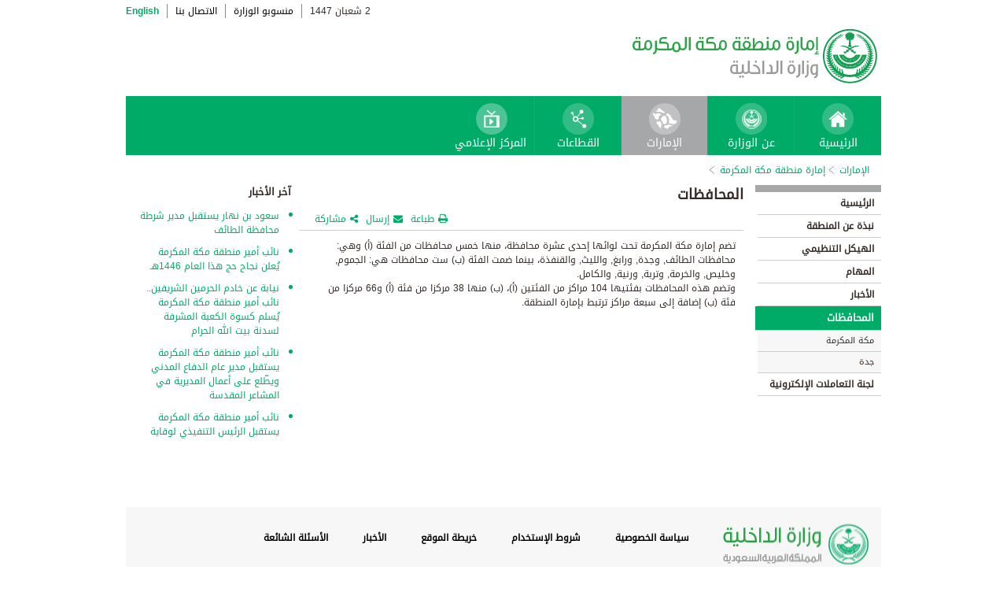

--- FILE ---
content_type: text/html; charset=UTF-8
request_url: https://www.moi.gov.sa/wps/portal/Home/emirates/makkah/contents/!ut/p/z0/hZJNb8IwDIb_Si89VnFDW7h21crHxr6YNNYLMiWDUJpAmnXbv1_SommCIi55FcfyY-c1ycicZAJrvkbNpcCdub9n0QLGQTDyA3o3nL4kED8n4Sx4GAM89sgMFZmQ7H8SjFLfJt3f0iilEIe2Ct8eDllMslwKzb41mTOsNFPC2StZc5EzF04jDioXBPuq2tNc8w2vbWKlFzayoKEHkUeBAi7O-zhpltLOPhT_wdXGhVYvMs1zy_R9DwaWSbuYgzQJDXMKcf_1pjfo9TuZArcKhUE02jDXsjazS4WaVWdFg6fUFKWTJE7GFELoLiqV3tj_W0q1YspOcIwcAw1HqjUKXjX-XuE8dnM0LuVn4UKrTdFcliXXmjHnQyqHedpMVWFuGdeGmfmdENx5B6x46UIjF20xr0dbIg_8xpb8-iqYve2CllgUaFah1XNb9sXwzcuW4a4u__QX9n8a0Q!!/
body_size: 26558
content:
<!DOCTYPE html>
<html lang="ar">
<head>
<meta http-equiv="X-UA-Compatible" content="IE=edge">
<meta name="viewport" content="width=device-width, initial-scale=1, maximum-scale=1, minimum-scale=1">
<!--<link rel="dynamic-content" href="co:head">-->

<title>إمارة منطقة مكة المكرمة</title>

<link rel="shortcut icon" type="image/x-icon" href="/portal/images/moifavicon.ico" />




<link rel="stylesheet" type="text/css" href="/portal/css/resposivedatatable/jquery.dataTables.css" />
<link rel="stylesheet" type="text/css" href="/portal/css/resposivedatatable/dataTables.responsive.css" />
<link rel="stylesheet" type="text/css" href="/portal/css/virtualPortals/slider.css?v=202401070859" />
<link rel="stylesheet" type="text/css" href="/portal/fontello/css/fontello.css" />
<link rel="stylesheet" type="text/css" href="/portal/css/menu-custom.css" />
<link rel="stylesheet" type="text/css" href="/portal/css/tabs.css" />
<link rel="stylesheet" type="text/css" href="/portal/css/base.css" />
<link rel="stylesheet" type="text/css" href="/portal/css/custom.css?v=202401070859" />
<link rel="stylesheet" type="text/css" href="/portal/css/eservices_style.css?v=202401070859" />
<link rel="stylesheet" type="text/css" href="/portal/js/jquery-ui/jquery-ui.min.css" />

<link rel="stylesheet" type="text/css" href="/portal/css/virtualPortals/style_arabic.css" />
<link rel="stylesheet" type="text/css" href="/portal/css/font_arabic.css" />

<script type="text/javascript" src="/portal/js/jquery.min.js"></script>

<script type="text/javascript" src="/portal/js/jquery-ui/jquery-ui.min.js"></script>


<script type="text/javascript" src="/portal/js/browserValidator.js"></script>
<script type="text/javascript" src="/portal/js/responsive-switch.js"></script>

<script type="text/javascript" src="/portal/js/jquery.sliderTabs.js?v=202401070859"></script>
<script type="text/javascript" src="/portal/js/jquery.slides.min.js"></script>
<script type="text/javascript" src="/portal/js/slidesjs.initialize.js"></script>
<script type="text/javascript" src="/portal/js/custom.js?v=202401070859"></script>
<script type="text/javascript" src="/portal/js/themeBuilder.js"></script>


<script type="text/javascript" src="/portal/js/resposivedatatable/dataTable.custom.ar.js"></script>

<script type="text/javascript" src="/portal/js/resposivedatatable/jquery.dataTables.min.js"></script>
<script type="text/javascript" src="/portal/js/resposivedatatable/dataTables.responsive.min.js"></script>

<link rel="stylesheet" type="text/css" href="/portal/css/flora.calendars.picker.css" />
<script type="text/javascript" src="/portal/portlet_resources/js/jquery.plugin.js"></script>
<script type="text/javascript" src="/portal/portlet_resources/js/jquery.calendars.js"></script>
<script type="text/javascript" src="/portal/portlet_resources/js/jquery.calendars.plus.js"></script>
<script type="text/javascript" src="/portal/portlet_resources/js/jquery.calendars.picker.js"></script>
<!-- <script type="text/javascript" src="/portal/portlet_resources/js/jquery.calendars.picker-ar.js"></script> -->
<!-- <script type="text/javascript" src="/portal/portlet_resources/js/jquery.calendars.julian.js"></script> -->
<script type="text/javascript" src="/portal/portlet_resources/js/jquery.calendars.islamic.js"></script>
<script type="text/javascript" src="/portal/portlet_resources/js/jquery.calendars.ummalqura.js"></script>
<script type="text/javascript" src="/portal/portlet_resources/js/jquery.calendars.imoi.initGregWithHijri.js"></script>
<script type="text/javascript" src="/portal/portlet_resources/js/jquery.calendars.imoi.initGregWithHijri.Single.js"></script>
<script type="text/javascript" src="/portal/js/virtualPortals/contentSlider.js"></script>



<script type="text/javascript" src="/portal/js/calendar_moi_dateConverter.js"></script>

<style id="antiClickjack">body{display:none !important;}</style>
<script type="text/javascript">
   if (self === top) {	   
       var antiClickjack = document.getElementById("antiClickjack");
       antiClickjack.parentNode.removeChild(antiClickjack);
   } else {
	   alert("Content not allowed in iframe");
   }
</script>
</head>
<body class="rtl">
	<div class="wrapper">
		
<div class="header-moi">		

		<script>
		document.write("");				
		var logoUrl = "/wps/vanityurl/ar/home";
		var logoPath = "/portal/images/logos_new/moi_logo_rtl.png";
		var logoname = "";
		if("makkah" != "") {
			logoUrl = "/wps/vanityurl/ar/makkah";					
			logoPath = "/portal/images/logos_new/logo_makkah_rtl.png";
			logoname = "makkah";
		}
		document.write("");				
		var langSwitch = "/wps/portal/Home/emirates/makkah/contents/!ut/p/z0/[base64]!/";
		langSwitch = langSwitch.replace("/","%2F");
		var dateEn = "21&nbsp;يناير&nbsp;2026";		
		var dateAr = getTodayHijriDate(2026,1,21,'ar');
			
		var loginUrl = "";
		if(logoname != "" && logoname == "gitex") {
			buildGitexTopLinksAr(langSwitch,dateEn,dateAr,logoUrl,logoPath,loginUrl);
		} else {
			buildPublicTopLinksAr(langSwitch,dateEn,dateAr,logoUrl,logoPath,loginUrl);
		} 
		</script>
			
</div>

































	
    











 



		
<!-- Mobile Navigation starts -->

<!-- Mobile Navigation ends -->




	<div class="mainnav">
		
			
			
				<script>
					document.write("");				
					var logoname = "makkah";
					document.write("");
					if(logoname != "" && logoname == 'gitex'){
						
							
							var activeItem = 'الإمارات';
							buildGitexMenuAr(activeItem.toLowerCase());
						
							
							var activeItem = 'إمارة منطقة مكة المكرمة';
							buildGitexMenuAr(activeItem.toLowerCase());
							
					} else {
						
							
							var activeItem = 'الإمارات';						
							buildPublicMenuAr(activeItem);
							
					}
				</script>
			
		
		
				
	</div>

 


	<div class="wpthemeCrumbTrail wpthemeLeft">
								
						<a href="?uri=nm:oid:Z6_0I44H142KGADB0AA3Q9K5I10L4" class="cus-crumb-tail"><span lang="ar" dir="RTL">
						الإمارات</span></a>
					
					<span class="wpthemeCrumbTrailSeparator cus-crumb-tail">&gt;</span>
										
						<a href="?uri=nm:oid:Z6_0I44H142KGMRC0AQC5S4NI0002" class="cus-crumb-tail"><span lang="ar" dir="RTL">
						إمارة منطقة مكة المكرمة</span></a>
					
					<span class="wpthemeCrumbTrailSeparator cus-crumb-tail">&gt;</span>
										
						<strong><span class="wpthemeSelected cus-crumb-tail" id="Z6_0I44H142KGMRC0AQC5S4NI00O3" lang="ar" dir="RTL"></span></strong>
					
	</div>
	<div class="container row">
			









<table class="layoutRow ibmDndRow component-container " cellpadding="0" cellspacing="0" role="presentation">
	<tr>

        
            

		<td valign="top" >
            









<table class="layoutColumn ibmDndColumn component-container id-Z7_0I44H142KG8R50AQM37S0F30C5 layoutNode" cellpadding="0" cellspacing="0" role="presentation">
	
	<tr>
		<td style="width:100%;" valign="top">
			<div class='component-control id-Z7_0I44H142KG8R50AQM37S0F30C3' ><!--customSkin2-->








































    
    

    
    

    
    
    





    
    
        
        
            
                
                    
                    
                       
                           <div id="navleft_sections" class="navleft_sections">
<table dir="RTL">
<tr><td><div class="heading_sections">&nbsp;الأقسام</div></td></tr>
<tr>
<td><tr>
<td>
<table id='psss_NavigatorTab1' class="navleft">
<tr>
<td>
 <span class="navleft1_link on_highlighted_path_in_navigator_L1"><a href='/wps/portal/Home/emirates/makkah/contents/!ut/p/z0/[base64]!!/' >&nbsp;الرئيسية</a></span>
 
</td>
<td >
 <!--<img src='/wcm/images/spacer.gif'>--> 
</td>
</tr>
</table>
</td>
</tr><tr>
<td>
<table id='psss_NavigatorTab2' class="navleft">
<tr>
<td>
 <span class="navleft1_link on_highlighted_path_in_navigator_L1"><a href='/wps/portal/Home/emirates/makkah/contents/!ut/p/z0/[base64]/' >&nbsp;نبذة عن المنطقة</a></span>
 
</td>
<td >
 <!--<img src='/wcm/images/spacer.gif'>--> 
</td>
</tr>
</table>
</td>
</tr><tr>
<td>
<table id='psss_NavigatorTab3' class="navleft">
<tr>
<td>
 <span class="navleft1_link on_highlighted_path_in_navigator_L1"><a href='/wps/portal/Home/emirates/makkah/contents/!ut/p/z0/[base64]!!/' >&nbsp;الهيكل التنظيمي</a></span>
 
</td>
<td >
 <!--<img src='/wcm/images/spacer.gif'>--> 
</td>
</tr>
</table>
</td>
</tr><tr>
<td>
<table id='psss_NavigatorTab4' class="navleft">
<tr>
<td>
 <span class="navleft1_link on_highlighted_path_in_navigator_L1"><a href='/wps/portal/Home/emirates/makkah/contents/!ut/p/z0/[base64]!/' >&nbsp;المهام</a></span>
 
</td>
<td >
 <!--<img src='/wcm/images/spacer.gif'>--> 
</td>
</tr>
</table>
</td>
</tr><tr>
<td>
<table id='psss_NavigatorTab5' class="navleft">
<tr>
<td>
 <span class="navleft1_link on_highlighted_path_in_navigator_L1"><a href='/wps/portal/Home/emirates/makkah/contents/!ut/p/z0/[base64]!!/' >&nbsp;الأخبار</a></span>
 
</td>
<td >
 <!--<img src='/wcm/images/spacer.gif'>--> 
</td>
</tr>
</table>
</td>
</tr><tr>
<td>
<table id='psss_NavigatorTab6' class="navleft">
<tr>
<td>
 <a id="on_highlighted_path_in_navigator" href='/wps/portal/Home/emirates/makkah/contents/!ut/p/z0/[base64]!!/'>
<font class='navleft1_linkactive'>&nbsp;المحافظات</font></a> 
</td>
<td >
 <!--<img id="on_highlighted_path_in_navigator" src='/portal/images/theme/moinew/left_bullet_rtl.gif'>--> 
</td>
</tr>
</table>
</td>
</tr><tr class="navigatorFixTemp">
<td>
<table id='psss_NavigatorTab7'  
class="navleft_sub">
<tr>
<td >
 <span class="navleft2_link on_highlighted_path_in_navigator_L2"><a href='/wps/portal/Home/emirates/makkah/contents/!ut/p/z0/[base64]!!/' >&nbsp;مكة المكرمة</a></span> 
</td>
<td >
 <!--<img src='/wcm/images/spacer.gif'>--> 
</td>
</tr>
</table></td>
</tr><tr class="navigatorFixTemp">
<td>
<table id='psss_NavigatorTab8'  
class="navleft_sub">
<tr>
<td >
 <span class="navleft2_link on_highlighted_path_in_navigator_L2"><a href='/wps/portal/Home/emirates/makkah/contents/!ut/p/z0/[base64]!!/' >&nbsp;جدة</a></span> 
</td>
<td >
 <!--<img src='/wcm/images/spacer.gif'>--> 
</td>
</tr>
</table></td>
</tr><tr>
<td>
<table id='psss_NavigatorTab9' class="navleft">
<tr>
<td>
 <span class="navleft1_link on_highlighted_path_in_navigator_L1"><a href='/wps/portal/Home/emirates/makkah/contents/!ut/p/z0/[base64]!!/' >&nbsp;لجنة التعاملات الإلكترونية</a></span>
 
</td>
<td >
 <!--<img src='/wcm/images/spacer.gif'>--> 
</td>
</tr>
</table>
</td>
</tr></td></tr>
</table>
</div>
<BR />
<script language="javascript">
var str_open_img_path = '/portal/images/theme/moinew/bullet_down.gif' ;
jslocale = "ar" ;
</script>
<script language="javascript" type="text/javascript">
//<![CDATA[
$(document).ready(function(){
	try{
		var $eventsLnks = $(".mymoiEventsReadMoreLink");
		if($eventsLnks.length != 0) // ie user is login
		{
			ind = 0 ;
			for(ind=0; ind < $eventsLnks.length; ind++)
			{
				objLnk = $eventsLnks[ind]
				var strLink = objLnk.href
				strLink = strLink.replace("/portal/", "/myportal/");
				strLink = strLink.replace("/connect/", "/myconnect/");
				objLnk.href = strLink;
			}
			
		}
		else // anonymous user
		{
			$eventsLnks = $(".moiEventsReadMoreLink");
			if($eventsLnks.length != 0) // ie user is login
			{
				ind = 0 ;
				for(ind=0; ind < $eventsLnks.length; ind++)
				{
					objLnk = $eventsLnks[ind]
					var strLink = objLnk.href
					strLink = strLink.replace("/myportal/", "/portal/");
					strLink = strLink.replace("/myconnect/", "/connect/");
					objLnk.href = strLink;
				}
				
			}			
		}
	}catch(eeee)
	{
	//alert(eeee);
	}	
})

function processMoiBanners()
{

	var $pars = $(".moiBannersDivs");
	
	for( i=0; i < $pars.length; i++ )
	{
		if($pars[i].className.search("Left Side Banners") > 0)
		{
			try{
				$pars[i].parentNode.parentNode.parentNode.parentNode.className = "leftBannersAdjustment" + "_" + jslocale ;
			}catch(exce){}
		}
		if($pars[i].className.search("Mid Banners") > 0)
		{
			try{
				$pars[i].parentNode.parentNode.parentNode.parentNode.className = "midBannersAdjustment"+ "_" + jslocale ;
			}catch(exce){}
		}
		var $kids =	$pars.eq(i) ;
		var $alink = $kids.children("a") ;
		
		try
		{
			if($alink.attr("href").length > 10)
			{
				var $animage = $kids.children("img") ;
				$animage.css( "cursor", "pointer" );

var curLoct = window.document.location.href ;
var pLinkHref = $alink[0].href;			
if(curLoct.indexOf("myportal") >= 0 && pLinkHref.indexOf("auth")< 0 && pLinkHref.indexOf("myportal") < 0)
{
$alink[0].href = pLinkHref.replace("portal", "myportal");
//alert($alink[i].href);	
}

				$animage.unbind('click', false) ;
				$animage.bind('click', function(event) 
				{
				  if( $(this).prev().attr("target") == "_blank")
					window.open($(this).prev().attr("href"));
				  else
					window.document.location.href = $(this).prev().attr("href");

				});
			}
		}catch(ex){}

	}
}
//]]>
</script>

                        
                        
                    
                
                
            
        
    

    
        





        







    
 </div>
		</td>
	</tr>
	 
</table>
		</td>

        
            

		<td valign="top" >
            









<table class="layoutColumn ibmDndColumn component-container id-Z7_0I44H142KG8R50AQM37S0F30S0 layoutNode" cellpadding="0" cellspacing="0" role="presentation">
	
	<tr>
		<td style="width:100%;" valign="top">
			<div class='component-control id-Z7_0I44H142KG8R50AQM37S0F30S4' ><!--customSkin2-->








































    
    

    
    

    
    
    





    
    
        
            
            <style type="text/css">.rtl p,td,
.rtl li{
 font-family: "Droid Arabic Kufi","Droid Sans",Tahoma,Arial,sans-serif !important;
}
.res_table {
border: 1px solid black;
}

.res_table td{
   border: 1px solid #000;
    padding: 3px;
}
</style>
<script>
let libName = 'Makkah' ;
let ccName = 'MAK_Governorates_default_AR' ;
if(libName.toUpperCase() === 'ASEER' && ccName.toUpperCase() === 'ASR_ GOVERNORATES _DEFAULT_AR' && document.location.href.split('/')[7].toUpperCase() === 'NORTHERNBORDERS'){
document.location.href = '/wps/portal/Home/emirates/aseer/contents/!ut/p/z1/[base64]/dz/d5/L2dBISEvZ0FBIS9nQSEh/' ;
}
</script>
<script type="text/javascript" language="JavaScript" src='/wps/wcm/connect/591d42af-5f0e-4a8d-9d85-070f84b1b129/printvp.js?MOD=AJPERES&amp;CACHEID=ROOTWORKSPACE-591d42af-5f0e-4a8d-9d85-070f84b1b129-nViCzpy'></script>
<div class="mid_content_sub"> 
      <div id="titlespan" class="page_heading">المحافظات<span></span></div>

      <div class="social_sharing">
          <div class="icon_share pull-right" onclick="displayElement('toolsList');return false;"><a title="" target="" href="#">مشاركة</a></div>
          <div class="icon_email pull-right"><a title="" target="" href="#" onclick="emailForm();">إرسال</a></div>
          <div class="icon_print pull-right"><a title="" target="" href="JavaScript: printvpar('titlespan','imagespan','contentspan')" >طباعة</a></div>
      </div>
 <div class="page_body">


 <!-- Content Image Here -->
<div id="imagespan" class="article_image">

</div>
<!-- Content Body Text Starts Here -->
<div id="contentspan">
تضم إمارة مكة المكرمة تحت لوائها إحدى عشرة محافظة، منها خمس محافظات من الفئة (أ) وهي: محافظات الطائف, وجدة, ورابغ, والليث, والقنفذة، بينما ضمت الفئة (ب) ست محافظات هي: الجموم, وخليص, والخرمة, وتربة, ورنية, والكامل.<br>وتضم هذه المحافظات بفئتيها 104 مراكز من الفئتين (أ)، (ب) منها 38 مركزا من فئة (أ) و66 مركزا من فئة (ب) إضافة إلى سبعة مراكز ترتبط بإمارة المنطقة.<br><br>
</div>

</div>
</div>
        
        
    

    
        





        







    
 </div>
		</td>
	</tr>
	 
</table>
		</td>

        
            

		<td valign="top" >
            









<table class="layoutColumn ibmDndColumn component-container id-Z7_0I44H142KG8R50AQM37S0F30S6 layoutNode" cellpadding="0" cellspacing="0" role="presentation">
	
	<tr>
		<td style="width:100%;" valign="top">
			<div class='component-control id-Z7_0I44H142KG8R50AQM37S0F30S1' ><!--customSkin2-->








































    
    

    
    

    
    
    





    
    
        
            
            <span id="newCom_MostPopularNews"></span>
<div class="right_content_sub">
      <div class="heading_news">آخر الأخبار</div>
        <div class="news_bullets">
<ul>
      
    <a href="/wps/portal/Home/emirates/makkah/contents/!ut/p/z0/[base64]!/">                  <li>
                  سعود بن نهار يستقبل مدير شرطة محافظة الطائف
                </li>

           </a>
</ul><ul>
      
    <a href="/wps/portal/Home/emirates/makkah/contents/!ut/p/z0/[base64]!/">                  <li>
                  نائب أمير منطقة مكة المكرمة يُعلن نجاح حج هذا العام 1446هـ
                </li>

           </a>
</ul><ul>
      
    <a href="/wps/portal/Home/emirates/makkah/contents/!ut/p/z0/[base64]!!/">                  <li>
                  نيابة عن خادم الحرمين الشريفين.. نائب أمير منطقة مكة المكرمة يُسلم كسوة الكعبة المشرفة لسدنة بيت الله الحرام
                </li>

           </a>
</ul><ul>
      
    <a href="/wps/portal/Home/emirates/makkah/contents/!ut/p/z0/[base64]!!/">                  <li>
                  نائب أمير منطقة مكة المكرمة يستقبل مدير عام الدفاع المدني ويطّلع على أعمال المديرية في المشاعر المقدسة
                </li>

           </a>
</ul><ul>
      
    <a href="/wps/portal/Home/emirates/makkah/contents/!ut/p/z0/[base64]!!/">                  <li>
                  نائب أمير منطقة مكة المكرمة يستقبل الرئيس التنفيذي لوقاية
                </li>

           </a>
</ul></div>
</div>





 



        
        
    

    
        





        







    
 </div>
		</td>
	</tr>
	 
</table>
		</td>

        
        
	</tr>
</table></div>
		
<div class="footer row">

		<script>
			document.write("");		
			var logoname = "makkah";
			var sectorName = "";
			document.write("");
			var dateEn = "21يناير2026".slice(-4);
		   	var dateAr = getTodayHijriDate(2026,1,21,'en').slice(-4);
			
			if(logoname != "" && logoname == 'gitex') {
				gitexBuildFooterAr();
			} else {
				buildPublicFooterAr(dateEn,dateAr,sectorName,logoname);
			}
		</script>
	
</div>


<script type="text/javascript" src="/portal/js/newsslider.js?v=202401070859"></script>
<script type="text/javascript" src="/portal/js/custom-expand.js?v=202401070859"></script>

</div>
</body>
</html>

--- FILE ---
content_type: text/html
request_url: https://www.moi.gov.sa/portal/js/footerPublicAr.html?v=08082023
body_size: 4858
content:
<div class="row">
	<div class="foot-logo pull-left">
		<i class="homesprite home-logo_footer_RTL"></i>
	</div>
	<ul class="foot-links pull-left">
		<li><a href="/wps/portal/static/faqs/!ut/p/z1/04_Sj9CPykssy0xPLMnMz0vMAfIjo8ziLQPdnT08TIy83Q0dzQwcPc2N_A08TQ3dPY30wwkpiAJKG-AAjgZA_VFgJc7ujh4m5j4GBhY-7qYGno4eoUGWgcbGBo7GUAV4zAhOLNIvyI0wyDJxVAQAWYyrQQ!!/dz/d5/L2dJQSEvUUt3QS80TmxFL1o2XzBJNDRIMTQySzBSUkIwQUE5OVNHSFMwME8y/">الأسئلة الشائعة</a></li>
		<li><a href="/wps/portal/static/news/!ut/p/z1/04_Sj9CPykssy0xPLMnMz0vMAfIjo8ziLQPdnT08TIy83Q0dzQwcPc2N_A08TQ3dPY30wwkpiAJKG-AAjgZA_VFgJc7ujh4m5j4GBhY-7qYGno4eoUGWgcbGBo7GUAV4zAhOLNIvyI0wyDJxVAQAWYyrQQ!!/dz/d5/L2dJQSEvUUt3QS80TmxFL1o2XzBJNDRIMTQyS08wQkQwQUE5MFA2RUUyMEcw/">الأخبار</a></li>
		<li><a href="/wps/portal/static/sitemap/!ut/p/z1/04_Sj9CPykssy0xPLMnMz0vMAfIjo8ziLQPdnT08TIy83Q0dzQwcPc2N_A08TQ3dPY30wwkpiAJKG-AAjgZA_VFgJc7ujh4m5j4GBhY-7qYGno4eoUGWgcbGBo7GUAV4zAhOLNIvyI0wyDJxVAQAWYyrQQ!!/dz/d5/L2dJQSEvUUt3QS80TmxFL1o2XzBPMk1EMVFDQUYwUUg0RDVORjAwMDAwMDAw/">خريطة الموقع</a></li>
		<li><a href="/wps/portal/static/terms-of-use/!ut/p/z1/04_Sj9CPykssy0xPLMnMz0vMAfIjo8ziLQPdnT08TIy83Q0dzQwcPc2N_A08TQ3dPY30wwkpiAJKG-AAjgZA_VFgJc7ujh4m5j4GBhY-7qYGno4eoUGWgcbGBo7GUAV4zAhOLNIvyI0wyDJxVAQAWYyrQQ!!/dz/d5/L2dJQSEvUUt3QS80TmxFL1o2XzBPMk1EMVFDQUYwUUg0RDVQRjAwMDAwMDAw/">شروط الإستخدام</a></li>
		<li><a href="/wps/portal/static/privacy-policy/!ut/p/z1/04_Sj9CPykssy0xPLMnMz0vMAfIjo8ziLQPdnT08TIy83Q0dzQwcPc2N_A08TQ3dPY30wwkpiAJKG-AAjgZA_VFgJc7ujh4m5j4GBhY-7qYGno4eoUGWgcbGBo7GUAV4zAhOLNIvyI0wyDJxVAQAWYyrQQ!!/dz/d5/L2dJQSEvUUt3QS80TmxFL1o2XzBPMk1EMVFDQUYwUUg0RDVNRjAwMDAwMDAw/">سياسة الخصوصية</a></li>				
	</ul>

	<p class="foot-note pull-left">الوصلات الخارجية الموجودة في البوابة هي لأغراض مرجعية، وزارة الداخلية ليست مسؤولة عن محتويات المواقع الخارجية. 
	جميع الحقوق محفوظة لوزارة الداخلية، المملكة العربية السعودية © <spain id="footercurrentyearhijri"></spain>هـ - <spain id="footercurrentyear"></spain>م</p>
	<p class="foot-note nic-footer pull-left"><span>تحميل تطبيق أبشر</span> 
		<a href="https://appsto.re/sa/4iP57.i" target="_blank"><img src="/portal/images/ios.png" /></a> 
		<a href="https://play.google.com/store/apps/details?id=sa.gov.moi" target="_blank"><img src="/portal/images/android.png" /></a>
		<a href="https://appgallery.huawei.com/app/C101687609?appId=C101687609&source=appshare&subsource=C101687609" target="_blank"><img src="/portal/images/huawei.svg" class="huawei-icon" /></a></p>
	<div class="footer-sendfeedback">
		<a href="/wps/vanityurl/ar/contact-us-content" class="feedback pull-right">للشكاوى والإقتراحات</a>
		<div class="social-block pull-right">
			<ul>
				<li class="pull-left"><a target="_blank" href="https://t.me/MoiSaudiArabia"><i class="homesprite home-telegram-32"></i></a></li>
				<li class="pull-left"><a target="_blank" href="https://www.tiktok.com/@moisaudiarabia?_t=8eHR7ZxZPXd&_r=1"><i class="homesprite home-tiktok-32"></i></a></li>
				<li class="pull-left"><a target="_blank" href="https://snapchat.com/add/moi.saudiarabia"><i class="homesprite home-snap-circle-32"></i></a></li>
				<li class="pull-left"><a target="_blank" href="https://instagram.com/moisaudiarabia?igshid=1emputnmcphqo"><i class="homesprite home-insta-circle-32"></i></a></li>
				<li class="pull-left"><a target="_blank" href="https://www.youtube.com/user/MOISaudiArabia"><i class="homesprite home-youtube-circle-32"></i></a></li>
				<li class="pull-left"><a target="_blank" href="https://www.facebook.com/MOISaudiArabia"><i class="homesprite home-facebook-circle-32"></i></a></li>
				<li class="pull-left"><a target="_blank" href="https://twitter.com/MOISaudiArabia"><i class="homesprite home-twitter-32"></i></a></li>
			</ul>
		</div>
	</div>
</div>
<div class="footer-nic">
	<p class="foot-note nic-footer nic-footer-right"><img src="/portal/images/nic_footer_logo.png" />تطوير وتشغيل مركز المعلومات الوطني</p>
	<p class="foot-note nic-footer nic-footer-left">للاستفسار عن الخدمات الالكترونية "ابشر" اتصل على الرقم <em>920020405</em></p>
</div>
<script type="text/javascript">
	$(document).ready(function(){
		$("#footercurrentyear").html(copyrightYear.gregorian());
		$("#footercurrentyearhijri").html(copyrightYear.hijri());
	});
</script>

--- FILE ---
content_type: text/css
request_url: https://www.moi.gov.sa/portal/css/virtualPortals/slider.css?v=202401070859
body_size: 2859
content:
@charset utf-8;*{outline:0}img{border:0}.folio_block{float:none;margin-left:0}.main_view{float:left;position:relative}.window{height:auto;width:470px;overflow:hidden;position:relative}.window img{width:470px;overflow:hidden}.window ul{list-style:none;margin-left:0 !important;margin-right:0 !important}.window ul li{padding-bottom:0 !important}.image_reel{position:absolute;top:0;left:0}.image_reel img{float:left}.paging{position:absolute;bottom:264px;right:301px;width:164px;height:36px;z-index:100;text-align:center;line-height:30px;background:url(../images/theme/moinew/header-bg.png) no-repeat;display:none}.paging_arabic{position:absolute;bottom:264px;right:212px;width:164px;height:36px;z-index:100;text-align:center;line-height:30px;background:url(../images/theme/moinew/header-bg.png) no-repeat;display:none}.paging a,.paging_arabic a{text-decoration:none;color:#ccc;font-weight:700;padding:5px}.paging a.active,.paging_arabic a.active{font-weight:700;color:#68984b}.paging a:hover,.paging_arabic a:hover{font-weight:700}.img_dsc{color:#fff;position:absolute;margin-top:224px;width:470px;HEIGHT:76px;background:#000;opacity:.8;filter:alpha(opacity=80);left:0;top:0;padding:8px}.img_dsc a{color:#fff}.img_dsc img{width:auto !important}.ctl00_ContentPlaceHolder1_Rotator_jqImageLinks{position:absolute;top:0;left:0;width:auto;height:auto;font-size:14px;font-weight:bold}.ctl00_ContentPlaceHolder1_Rotator_jqImageLinks li{float:left;padding:0 5px}.rtl .ctl00_ContentPlaceHolder1_Rotator_jqImageLinks li{float:right;padding:0 5px}a.ctl00_ContentPlaceHolder1_Rotator_selected,.ctl00_ContentPlaceHolder1_Rotator_selected a{color:#fff !important;background:#00ab67 !important;opacity:1 !important;filter:alpha(opacity=100) !important;display:block;width:22px;height:22px;display:block;padding:2px}.jqImageLinks li a{margin-top:6px}a.jqLink{width:22px;height:22px;display:block;padding:2px;background:#000;border-radius:50%;text-align:center;opacity:.6;filter:alpha(opacity=60)}a.jqLink:hover{background:#00ab67;color:#fff;opacity:1 !important;filter:alpha(opacity=100) !important}.slider-readmore{padding:5px;float:right}.slider-readmore>a{color:#00ab67 !important;font-weight:bold}.slider-readmore>a:before{color:#00ab67 !important;font-weight:bold;content:'\e840';font-family:"fontello",Tahoma;padding:0 2px;font-size:16px;text-decoration:none !important}.rtl .slider-readmore{padding:5px;float:left}.rtl .slider-readmore>a:before{color:#00ab67 !important;font-weight:bold;content:'\e83f';font-family:"fontello",Tahoma;padding:0 2px;font-size:16px;text-decoration:none !important}

--- FILE ---
content_type: application/x-javascript
request_url: https://www.moi.gov.sa/portal/js/jquery.sliderTabs.js?v=202401070859
body_size: 24254
content:
$(document).ready(function(){var c=$(".common-sub-body").innerWidth()-200;$(".LongComment").find("span").attr("style","word-wrap: break-word;white-space: pre-wrap;width:"+c+"px; display:block;");768<=$(document).width()?$(".LongComment").find("span").attr("style","word-wrap: break-word;white-space: pre-wrap;width:"+c+"px; display:block;"):$(".LongComment").find("span").attr("style","word-wrap: break-word;white-space: pre-wrap;");$("#tpmCommentsTable tr").click(function(){var a=$(".common-sub-header").innerWidth()-
100;setTimeout(function(){$(".dtr-data span").replaceWith(function(){return'<div style="word-wrap: break-word;white-space: pre-wrap;width:'+a+'px;">'+$(this).html()+"</div>"})},2)})});
function commoninitPopup(c){c="#"+c;$(c).fadeIn(300);$(c).height();var a=($(c).width()+24)/2;$(document).height();640<$(document).width()?$(c).css({top:200+$(window).scrollTop(),"margin-left":-a}):$(c).css({top:$(window).scrollTop(),"margin-left":-a});$("body").append('<div id="mask"></div>');$("#mask").fadeIn(300)}function commonshowPopup(c){commoninitPopup(c)}
function commonhidePopup(c){$(".service-popup").removeClass("service-popuppos");document.getElementById(c).style.display="none";document.getElementById("mask").style.display="none"}
$(document).ready(function(c){$(".okButn").click(function(){$(".service-popup").addClass("service-popuppos")});c=$(".jstlErrorWEF span").text();null==c||""==c?(0==$("#error .jstlErrorWEF .errorMessage").length&&$("#error .jstlErrorWEF").hide(),null!=$("body").find("#errorMsg").val()&&(0<$("#error .jstlError").length?($("body").find("#error .jstlError").show(),$("body").find("#error .jstlErrorWEF").show()):($("body").find("#error .jstlError").hide(),$("body").find("#error .jstlErrorWEF").hide()))):
$("body").find("#error").show()});
$(document).ready(function(){(-1!==navigator.userAgent.indexOf("MSIE")||0<navigator.appVersion.indexOf("Trident/"))&&/MSIE (\d+\.\d+);/.test(navigator.userAgent)&&9==new Number(RegExp.$1)&&($("span #eservice-container").remove(),$("span .eservice-sub-container").hide(),$(".eservice-form form").prepend($($(".eservice-form>form>span>.eservice-sub-container").html())),$("span .mainBody").hide(),$(".fullwidth").prepend($("<div class='dashboardProfileImg'>"+$(".dashboardProfileImg").html()+"</div>")),
$(".threeColumns div").css({border:"1px solid #ccc"}),$(".PopupDiv").append($("<div class='headsec popUpset'>"+$(".form>#indMatchConfirm>.headsec").html()+"</div>")),$(".PopupDiv").append($("<div class='btn_section popbtnset'>"+$(".btn_section").html()+"</div>")),$("span .common-header").remove(),$("span .helpText").remove(),$(".reportTable tbody").prepend($($("span>.reportTable>tbody").html())),$("span .reportTable").remove(),$("span .fourSteps").remove())});
$(document).ready(function(){if($("#helpbox").attr("id")){$(document).height();var c=$(document).width();768<=c?"Yes"!=localStorage.getItem("closeHelpbox")&&localStorage.getItem("closeHelpbox")&&""!=localStorage.getItem("closeHelpbox")?"No"==localStorage.getItem("closeHelpbox")&&$("#helpbox").hide():$("#helpbox").show():$("#helpbox").hide();$(".common-header h1").addClass("wfloatleft");$("#eservice-container").css({width:"99%"});$("#helpbox").addClass("wfloatright");$("#helpbox").css({width:"25% !important"});
$(".common-header").prepend($('<h2 class="helpButtonPlace wfloatright"><a class="btnSubmit" id="btn1" style="height:20px !important; width:20px !important; padding:0px !important; margin:0px !important;"><i class="icon-help"> </i></a><a  class="btnSubmit" id="btn2" style="height:20px !important; width:20px !important; padding:0px !important; margin:0px !important; display:none;"><i class="icon-right-dir icon-lg"> </i></a></h2>'));768<=c&&("Yes"!=localStorage.getItem("closeHelpbox")&&localStorage.getItem("closeHelpbox")?
"No"==localStorage.getItem("closeHelpbox")&&($("#btn2").hide(),$("#btn1").show()):($("#btn2").show(),$("#btn1").hide()));$("#videothumb").click(function(){$("#helpbox").after($('<div id="box" class="service-popup service-popup-medium"><div class="service-popup_container"><div class="service-popup_body" style="padding:0px !important;"><a  class="btnSubmit" id="close" style="height:20px !important; width:20px !important; padding:0px !important; margin:0px !important; float:right;">X</a><iframe width="100%" height="400px" src="'+
$("#video_url").html()+'" frameborder="0" allowfullscreen></iframe></div></div></div>'));if(768<=c){$("#box").show();popupId="#box";$(popupId).fadeIn(300);var a=($(popupId).height()+24)/2,d=($(popupId).width()+24)/2;$(popupId).css({"margin-top":-a,"margin-left":-d});$("body").append('<div id="mask"></div>');$("#mask").fadeIn(100)}$("#close").click(function(){$("#box").hide();$("#box1").hide();$("#mask").hide();$("#box").remove();$("#mask").remove()})});$("#btn2").click(function(){localStorage.setItem("closeHelpbox",
"No");$(document).height();768<=$(document).width()&&($("#eservice-container").css({width:"100%"}),$("#eservice-container").addClass("wfloatleft"),$("#helpbox").addClass("helpboxmargin"),$("#helpbox").hide(),$("#btn2").hide(),$("#btn1").show())});$("#finish").click(function(){$("#box1").hide();$("#mask").hide()});$("#btn1").click(function(){localStorage.setItem("closeHelpbox","Yes");$("#eservice-container").css({width:"99%"});$("#eservice-container").addClass("wfloatleft");if(768<=c)$("#helpbox").show(),
$("#btn1").hide(),$("#btn2").show();else{$(".help_box_header").append($('<h2 class="append1 helpButtonPlace wfloatright"><a  class="closeb" id="close" style="height:20px !important; width:20px !important; padding:0px !important; margin:0px !important; float:right;" href="#">X</a></h2>'));$("#helpbox").after($('<div id="box1" class="service-popup service-popup-medium"><div class="service-popup_container"><div class="service-popup_body" style="padding:10px 0px 0px 0px !important;"><div id="helpbox" class="help_box wfloatright" style="display: block;">'+
$("#helpbox").html()+'<div id="videostreming"><iframe width="100%" height="200px" src="'+$("#video_url").html()+'" frameborder="0" allowfullscreen></iframe></div></div></div></div></div>'));$("#videostreming").hide();$("#btn2").hide();$("#btn1").show();$("#box1").show();popupId="#box1";$(popupId).fadeIn(300);$(popupId).height();var a=($(popupId).width()+24)/2;$(popupId).css({top:$(window).scrollTop(),"margin-left":-a});$("body").append('<div id="mask"></div>');$("#mask").fadeIn(100);$(".video_link").click(function(){$("#videostreming").show()});
$(".closeb").click(function(){$("#videostreming").remove();$("#box1").hide();$("#box").hide();$("#mask").hide();$(".append1").remove();$("#mask").remove()})}});$(document).on("keyup",function(a){27==a.keyCode&&($("#box").hide(),$("#box1").hide(),$("#mask").hide(),$("#mask").remove())});$("#close").click(function(){$("#box").hide();$("#box1").hide();$("#mask").hide();$("#mask").remove()})}});ie5=document.getElementById&&document.all&&document.styleSheets?1:0;
nn6=document.getElementById&&!document.all?1:0;xConfirmStart=800;yConfirmStart=100;if(ie5||nn6)ie5?(cs=2,th=30):(cs=0,th=20),$(document).ready(function(){$("body").append($("<div id='dialogoverlay'></div><div id='jsconfirm'><table><tr><td id='jsconfirmtitle'></td></tr><tr><td id='jsconfirmcontent'></td></tr><tr><td id='jsconfirmbuttons'><input id='jsconfirmleft' type='button' onclick='' value='' onfocus='if(this.blur)this.blur()'>&nbsp;&nbsp;<input id='jsconfirmright' type='button' value='' onclick='rightJsConfirm()' onfocus='if(this.blur)this.blur()'></td></tr></table></div>"))});
function leftJsConfirm(c,a){document.getElementById("jsconfirm").style.display="none";var d=leftJsConfirmUri;c?(document.getElementById("dialogoverlay").style.display="none",eval(c+"('"+a+"');")):(document.getElementById("dialogoverlay").style.display="none",navigator.appName.indexOf("Microsoft"),fireEvent(document.getElementById(d),"click"))}
function fireEvent(c,a){if(document.createEvent){var d=document.createEvent("MouseEvents");d.initEvent(a,!0,!1);c.dispatchEvent(d)}else document.createEventObject&&(d=document.createEventObject(),c.fireEvent("on"+a,d))}function rightJsConfirm(){document.getElementById("jsconfirm").style.display="none";document.location.href=rightJsConfirmUri;document.getElementById("dialogoverlay").style.display="none"}
function confirmAlternative(){confirm("Scipt requieres a better browser!")&&(document.location.href="http://www.mozilla.org")}rightJsConfirmUri=leftJsConfirmUri="";
function showConfirm(c,a,d,b,e,f){document.getElementById("dialogoverlay").style.display="block";document.getElementById("jsconfirm").style.display="block";document.getElementById("jsconfirmtitle").innerHTML=c;document.getElementById("jsconfirmcontent").innerHTML=a;document.getElementById("jsconfirmleft").value=d;document.getElementById("jsconfirmright").value=e;leftJsConfirmUri=b;rightJsConfirmUri=f;xConfirm=xConfirmStart;yConfirm=yConfirmStart;document.getElementById("jsconfirmleft").onclick=function(){leftJsConfirm("",
"")};ie5?(document.getElementById("jsconfirm").style.left="25%",document.getElementById("jsconfirm").style.top="35%"):nn6?(document.getElementById("jsconfirm").style.top="25%",document.getElementById("jsconfirm").style.left="35%"):confirmAlternative();return!1}
function showConfirmForStateFramework(c,a,d,b,e,f,h,k){document.getElementById("dialogoverlay").style.display="block";document.getElementById("jsconfirm").style.display="block";document.getElementById("jsconfirmtitle").innerHTML=c;document.getElementById("jsconfirmcontent").innerHTML=a;document.getElementById("jsconfirmleft").value=d;document.getElementById("jsconfirmright").value=e;document.getElementById("jsconfirmleft").onclick=function(){leftJsConfirm(h,k)};stateframeworkvar=k;functionname=h;
leftJsConfirmUri=b;rightJsConfirmUri=f;xConfirm=xConfirmStart;yConfirm=yConfirmStart;ie5?(document.getElementById("jsconfirm").style.left="25%",document.getElementById("jsconfirm").style.top="35%"):nn6?(document.getElementById("jsconfirm").style.top="25%",document.getElementById("jsconfirm").style.left="35%"):confirmAlternative();return!1}
function CustomAlert(){this.render=function(c){var a=window.innerWidth,d=window.innerHeight,b=document.getElementById("dialogoverlay"),e=document.getElementById("dialogbox");b.style.display="block";b.style.height=d+"px";e.style.left=a/2-275+"px";e.style.top="100px";e.style.display="block";document.getElementById("dialogboxhead").innerHTML="MOI E-services";document.getElementById("dialogboxheadar").innerHTML="\u0648\u0632\u0627\u0631\u0629 \u0627\u0644\u062f\u0627\u062e\u0644\u064a\u0629 \u2013 \u0627\u0644\u062e\u062f\u0645\u0627\u062a \u0627\u0644\u0625\u0644\u0643\u062a\u0631\u0648\u0646\u064a\u0629";
document.getElementById("dialogboxbody").innerHTML=c;document.getElementById("dialogboxfoot").innerHTML='<button class="alertbtn" onclick="Alert.ok()">OK</button>';document.getElementById("dialogboxfootar").innerHTML='<button class="alertbtn" onclick="Alert.ok()"> \u0623\u0648\u0627\u0641\u0642 </button>'};this.ok=function(){document.getElementById("dialogbox").style.display="none";document.getElementById("dialogoverlay").style.display="none"}}var Alert=new CustomAlert;
$(document).ready(function(){$("#topvalueshow").click(function(){$("#topvalueshows").animate({top:"0px"},1E3)});$("#hide").click(function(){$("p").hide()});$("#show").click(function(){$("p").show()});$("#search").animate({width:"0px"},1E3,function(){$(this).hide()})});
$(document).ready(function(){$("body").append($('<div id="dialogbox"><div><div id="dialogboxhead" style="display:none;"></div><div id="dialogboxheadar" style="display:none;"></div><div id="dialogboxbody"></div><div style="display:none;" id="dialogboxfoot"></div><div style="display:none;" id="dialogboxfootar"></div></div></div>'));$("#dialogboxhead:lang(en)").show();$("#dialogboxheadar:lang(ar)").show();$("#dialogboxfoot:lang(en)").show();$("#dialogboxfootar:lang(ar)").show()});
(function(c){c.sliderTabs=function(a,d){var b=this,e={autoplay:!1,tabArrowWidth:35,classes:{leftTabArrow:"",panel:"",panelActive:"",panelsContainer:"",rightTabArrow:"",tab:"",tabActive:"",tabsList:""},defaultTab:1,height:null,indicators:!1,mousewheel:!1,position:"top",panelArrows:!1,panelArrowsShowOnHover:!1,tabs:!0,tabHeight:30,tabArrows:!0,tabSlideLength:100,tabSlideSpeed:200,transition:"slide",transitionEasing:"easeOutCubic",transitionSpeed:100,width:null},f=c(a),h,k,p,m,t,l,u,v,n,q,r=!1,w=!0,
g,x;b.selectedTab=e.defaultTab;b.init=function(){g=b.settings=c.extend({},e,d);f.addClass("ui-slider-tabs");p=f.children("div").addClass("ui-slider-tab-content").remove();k=f.children("ul").addClass("ui-slider-tabs-list").remove();k.children("li").remove().appendTo(k);b.count=k.children("li").length;t=c("<div class='ui-slider-tabs-list-wrapper'>");m=c("<div class='ui-slider-tabs-list-container'>").append(k).appendTo(t);m.find("li").css("height",g.tabHeight+2);m.find("li a").css("height",g.tabHeight+
2);u=c("<a href='#' class='ui-slider-left-arrow'><div></div></a>").css({width:g.tabArrowWidth,height:g.tabHeight+2}).appendTo(m).click(function(a){b.slideTabs("right",g.tabSlideLength);return!1});v=c("<a href='#' class='ui-slider-right-arrow'><div></div></a>").css({width:g.tabArrowWidth,height:g.tabHeight+2}).appendTo(m).click(function(a){b.slideTabs("left",g.tabSlideLength);return!1});l=c("<div class='ui-slider-tabs-content-container'>").append(p);"bottom"==g.position?f.append(l).append(t.addClass("bottom")):
f.append(t).append(l);g.width&&f.width(parseInt(g.width));g.height&&l.height(parseInt(g.height)-g.tabHeight);g.indicators&&b.showIndicators();b.selectTab(g.defaultTab);b.slideTabs("left",0);y();z();f.delegate(".ui-slider-tabs-list li a","click",function(){c(this).parent().hasClass("selected")||r||b.selectTab(c(this).parent());return!1});h&&h.delegate(".ui-slider-tabs-indicator","click",function(){c(this).hasClass("selected")||r||b.selectTab(c(this).index()+1)});c.each(g.classes,function(a,b){switch(a){case "leftTabArrow":u.addClass(b);
break;case "rightTabArrow":v.addClass(b);break;case "panel":p.addClass(b);break;case "panelsContainer":l.addClass(b);break;case "tab":k.find("li").addClass(b);break;case "tabsList":k.addClass(b)}});g.panelArrows&&A();g.panelArrowsShowOnHover&&(n&&n.addClass("showOnHover"),q&&q.addClass("showOnHover"));l.resize(A);t.resize(function(){B();z()});setInterval(function(){var a=l.children(".selected");a.outerHeight()>l.outerHeight()&&w&&C(a)},100);B();g.tabs||t.hide();g.autoplay&&setInterval(b.next,g.autoplay)};
b.selectTab=function(a){w=!1;var c="number"===typeof a?k.children("li:nth-child("+a+")"):a,d=c.find("a").attr("href").substr(1),d=l.children("#"+d);b.selectedTab="number"===typeof a?a:a.index()+1;C(d);r=!0;a=k.find(".selected").index()<c.index()?"left":"right";c.siblings().removeClass("selected");""!=g.classes.tabActive&&c.siblings().removeClass(g.classes.tabActive);c.addClass("selected").addClass(g.classes.tabActive);E(l.children(".ui-slider-tab-content:visible"),a);F(d);var d=c.offset(),e=m.offset();
a=d.left-e.left;c=e.left+m.outerWidth()-(d.left+c.outerWidth());0>a?b.slideTabs("right",-a):0>c&&b.slideTabs("left",-c);g.indicators&&h&&(c=h.children("div:nth-child("+b.selectedTab+")"),c.siblings().removeClass("selected"),c.addClass("selected"))};b.next=function(){r||(b.count===b.selectedTab?b.selectTab(1):b.selectTab(b.selectedTab+1))};b.prev=function(){r||(1===b.selectedTab?b.selectTab(b.count):b.selectTab(b.selectedTab-1))};b.slideTabs=function(a,b){var c=parseInt(k.css("margin-left"));u.removeClass("edge");
v.removeClass("edge");"right"==a?c+=b:"left"==a&&(c-=b);0<=c?(c=0,u.addClass("edge")):c<=x&&(c=x,v.addClass("edge"));k.animate({"margin-left":c},g.tabSlideSpeed)};b.showIndicators=function(){if(h)h.show();else{h=c("<div class='ui-slider-tabs-indicator-container'>");for(var a=0;a<p.length;a++)h.append("<div class='ui-slider-tabs-indicator'></div>");l.append(h)}};b.hideIndicators=function(){h&&h.hide()};b.showTabArrows=function(){g.tabArrows&&(u.show(),v.show(),m.css("margin","0 "+g.tabArrowWidth+"px"))};
b.hideTabArrows=function(){u.hide();v.hide();m.css("margin","0")};b.showPanelArrows=function(){n&&n.show();q&&q.show()};b.hidePanelArrows=function(){n&&n.hide();q&&q.hide()};var y=function(){"slide"==g.transition&&k.children("li").each(function(a,b){var d=k.children(".selected").index(),e=c(b).index(),f=l.children("#"+c(b).find("a").attr("href").substr(1));d<e?f.css({left:l.width()+"px"}):d>e?f.css({left:"-"+l.width()+"px"}):f.addClass(g.classes.panelActive)});"fade"==g.transition&&k.children("li").each(function(a,
b){var d=k.children(".selected").index(),e=c(b).index(),f=l.children("#"+c(b).find("a").attr("href").substr(1));d!=e?f.css({opacity:0}):f.addClass(g.classes.panelActive)})},D=function(a){return{hide:{slideleft:{left:"-"+a+"px"},slideright:{left:a+"px"},fade:{opacity:0}},show:{slide:{left:0},fade:{opacity:1}}}},E=function(a,b){var c="slide"==g.transition?"slide"+b:g.transition;a.animate(D(l.width()).hide[c],g.transitionSpeed,g.transitionEasing,function(){a.hide();a.removeClass("selected");r=!1;y()})},
F=function(a){a.show();a.addClass(g.classes.panelActive).addClass("selected");a.animate(D(l.width()).show[g.transition],g.transitionSpeed,g.transitionEasing,function(){r=!1;w=!0;y()})},C=function(a){g.height||l.animate({height:G(a)},200)},A=function(){g.panelArrows&&(n||q||(n=c("<div class='ui-slider-tabs-leftPanelArrow'>").click(function(){b.prev()}),q=c("<div class='ui-slider-tabs-rightPanelArrow'>").click(function(){b.next()}),n.appendTo(l),q.appendTo(l)),q.css({top:l.height()/2-q.outerHeight()/
2}),n.css({top:l.height()/2-n.outerHeight()/2}))},B=function(){var a=0;k.children().each(function(b,d){a+=c(d).outerWidth(!0)});k.width(a);m.width()<a&&g.tabArrows?(b.showTabArrows(),x=m.width()-a):b.hideTabArrows()},z=function(){p.width(l.width()-(p.outerWidth()-p.width()))},G=function(a){var b={display:a.css("display"),left:a.css("left"),position:a.css("position")};a.css({display:"normal",left:-5E3,position:"absolute"});var c=a.outerHeight();a.css(b);return c};b.init()};c.fn.sliderTabs=function(a){return this.each(function(){var d=
c(this),b=d.data("sliderTabs");if(!b)return b=new c.sliderTabs(this,a),d.data("sliderTabs",b),b;if(b.methods[a])return b.methods[a].apply(this,Array.prototype.slice.call(arguments,1))})}})(jQuery);
$.extend($.easing,{def:"easeOutQuad",swing:function(c,a,d,b,e){return $.easing[$.easing.def](c,a,d,b,e)},easeInQuad:function(c,a,d,b,e){return b*(a/=e)*a+d},easeOutQuad:function(c,a,d,b,e){return-b*(a/=e)*(a-2)+d},easeInOutQuad:function(c,a,d,b,e){return 1>(a/=e/2)?b/2*a*a+d:-b/2*(--a*(a-2)-1)+d},easeInCubic:function(c,a,d,b,e){return b*(a/=e)*a*a+d},easeOutCubic:function(c,a,d,b,e){return b*((a=a/e-1)*a*a+1)+d},easeInOutCubic:function(c,a,d,b,e){return 1>(a/=e/2)?b/2*a*a*a+d:b/2*((a-=2)*a*a+2)+d},
easeInQuart:function(c,a,d,b,e){return b*(a/=e)*a*a*a+d},easeOutQuart:function(c,a,d,b,e){return-b*((a=a/e-1)*a*a*a-1)+d},easeInOutQuart:function(c,a,d,b,e){return 1>(a/=e/2)?b/2*a*a*a*a+d:-b/2*((a-=2)*a*a*a-2)+d},easeInQuint:function(c,a,d,b,e){return b*(a/=e)*a*a*a*a+d},easeOutQuint:function(c,a,d,b,e){return b*((a=a/e-1)*a*a*a*a+1)+d},easeInOutQuint:function(c,a,d,b,e){return 1>(a/=e/2)?b/2*a*a*a*a*a+d:b/2*((a-=2)*a*a*a*a+2)+d},easeInSine:function(c,a,d,b,e){return-b*Math.cos(a/e*(Math.PI/2))+
b+d},easeOutSine:function(c,a,d,b,e){return b*Math.sin(a/e*(Math.PI/2))+d},easeInOutSine:function(c,a,d,b,e){return-b/2*(Math.cos(Math.PI*a/e)-1)+d},easeInExpo:function(c,a,d,b,e){return 0==a?d:b*Math.pow(2,10*(a/e-1))+d},easeOutExpo:function(c,a,d,b,e){return a==e?d+b:b*(-Math.pow(2,-10*a/e)+1)+d},easeInOutExpo:function(c,a,d,b,e){return 0==a?d:a==e?d+b:1>(a/=e/2)?b/2*Math.pow(2,10*(a-1))+d:b/2*(-Math.pow(2,-10*--a)+2)+d},easeInCirc:function(c,a,d,b,e){return-b*(Math.sqrt(1-(a/=e)*a)-1)+d},easeOutCirc:function(c,
a,d,b,e){return b*Math.sqrt(1-(a=a/e-1)*a)+d},easeInOutCirc:function(c,a,d,b,e){return 1>(a/=e/2)?-b/2*(Math.sqrt(1-a*a)-1)+d:b/2*(Math.sqrt(1-(a-=2)*a)+1)+d},easeInElastic:function(c,a,d,b,e){c=0;var f=b;if(0==a)return d;if(1==(a/=e))return d+b;c||(c=.3*e);f<Math.abs(b)?(f=b,b=c/4):b=c/(2*Math.PI)*Math.asin(b/f);return-(f*Math.pow(2,10*--a)*Math.sin(2*(a*e-b)*Math.PI/c))+d},easeOutElastic:function(c,a,d,b,e){var f=0,h=b;if(0==a)return d;if(1==(a/=e))return d+b;f||(f=.3*e);h<Math.abs(b)?(h=b,c=f/
4):c=f/(2*Math.PI)*Math.asin(b/h);return h*Math.pow(2,-10*a)*Math.sin(2*(a*e-c)*Math.PI/f)+b+d},easeInOutElastic:function(c,a,d,b,e){var f=0,h=b;if(0==a)return d;if(2==(a/=e/2))return d+b;f||(f=.3*e*1.5);h<Math.abs(b)?(h=b,c=f/4):c=f/(2*Math.PI)*Math.asin(b/h);return 1>a?-.5*h*Math.pow(2,10*--a)*Math.sin(2*(a*e-c)*Math.PI/f)+d:h*Math.pow(2,-10*--a)*Math.sin(2*(a*e-c)*Math.PI/f)*.5+b+d},easeInBack:function(c,a,d,b,e,f){void 0==f&&(f=1.70158);return b*(a/=e)*a*((f+1)*a-f)+d},easeOutBack:function(c,
a,d,b,e,f){void 0==f&&(f=1.70158);return b*((a=a/e-1)*a*((f+1)*a+f)+1)+d},easeInOutBack:function(c,a,d,b,e,f){void 0==f&&(f=1.70158);return 1>(a/=e/2)?b/2*a*a*(((f*=1.525)+1)*a-f)+d:b/2*((a-=2)*a*(((f*=1.525)+1)*a+f)+2)+d},easeInBounce:function(c,a,d,b,e){return b-$.easing.easeOutBounce(c,e-a,0,b,e)+d},easeOutBounce:function(c,a,d,b,e){return(a/=e)<1/2.75?7.5625*b*a*a+d:a<2/2.75?b*(7.5625*(a-=1.5/2.75)*a+.75)+d:a<2.5/2.75?b*(7.5625*(a-=2.25/2.75)*a+.9375)+d:b*(7.5625*(a-=2.625/2.75)*a+.984375)+d},
easeInOutBounce:function(c,a,d,b,e){return a<e/2?.5*$.easing.easeInBounce(c,2*a,0,b,e)+d:.5*$.easing.easeOutBounce(c,2*a-e,0,b,e)+.5*b+d}});
(function(c){function a(a){var b=a||window.event,d=[].slice.call(arguments,1),k=0,p=0,m;a=c.event.fix(b);a.type="mousewheel";b.wheelDelta&&(k=b.wheelDelta/120);b.detail&&(k=-b.detail/3);m=k;void 0!==b.axis&&b.axis===b.HORIZONTAL_AXIS&&(m=0,p=-1*k);void 0!==b.wheelDeltaY&&(m=b.wheelDeltaY/120);void 0!==b.wheelDeltaX&&(p=-1*b.wheelDeltaX/120);d.unshift(a,k,p,m);return(c.event.dispatch||c.event.handle).apply(this,d)}var d=["DOMMouseScroll","mousewheel"];if(c.event.fixHooks)for(var b=d.length;b;)c.event.fixHooks[d[--b]]=
c.event.mouseHooks;c.event.special.mousewheel={setup:function(){if(this.addEventListener)for(var b=d.length;b;)this.addEventListener(d[--b],a,!1);else this.onmousewheel=a},teardown:function(){if(this.removeEventListener)for(var b=d.length;b;)this.removeEventListener(d[--b],a,!1);else this.onmousewheel=null}};c.fn.extend({mousewheel:function(a){return a?this.bind("mousewheel",a):this.trigger("mousewheel")},unmousewheel:function(a){return this.unbind("mousewheel",a)}})})(jQuery);
(function(c,a,d){function b(){h=a.setTimeout(function(){e.each(function(){var a=c(this),b=a.width(),d=a.height(),e=c.data(this,"resize-special-event");b===e.w&&d===e.h||a.trigger("resize",[e.w=b,e.h=d])});b()},f.delay)}var e=c([]),f=c.resize=c.extend(c.resize,{}),h;f.delay=250;f.throttleWindow=!0;c.event.special.resize={setup:function(){if(!f.throttleWindow&&this.setTimeout)return!1;var a=c(this);e=e.add(a);c.data(this,"resize-special-event",{w:a.width(),h:a.height()});1===e.length&&b()},teardown:function(){if(!f.throttleWindow&&
this.setTimeout)return!1;var a=c(this);e=e.not(a);a.removeData("resize-special-event");e.length||clearTimeout(h)},add:function(a){function b(a,f,h){var k=c(this),n=c.data(this,"resize-special-event");n.w=f!==d?f:k.width();n.h=h!==d?h:k.height();e.apply(this,arguments)}if(!f.throttleWindow&&this.setTimeout)return!1;var e;if(c.isFunction(a))return e=a,b;e=a.handler;a.handler=b}}})(jQuery,this);
function createCookie(c,a){if("Yes"==c){var d=new Date;d.setMonth(d.getMonth()+12);var b=document.domain,e;e=window.location.origin?document.location.origin:window.location.protocol+"//"+window.location.hostname+(window.location.port?":"+window.location.port:"");document.cookie="surveyCookie=surveyDone;expires="+d+";domain="+b+";path=/";window.location=e+"/wps/vanityurl/"+a+"/survey"}else document.getElementById("dialogoverlay").style.display="none",document.getElementById("jsconfirm").style.display=
"none"};
